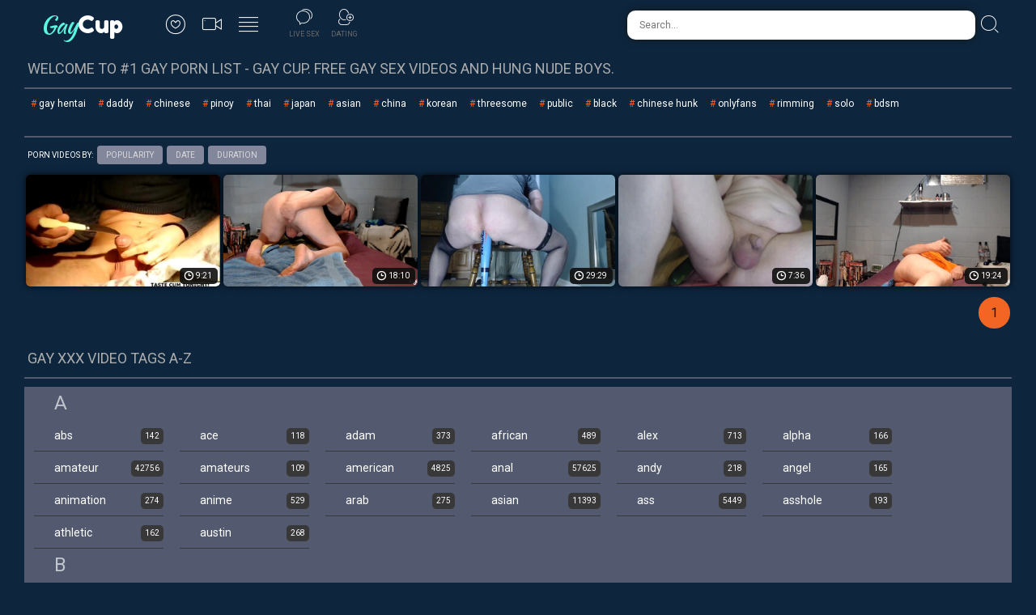

--- FILE ---
content_type: text/html; charset=UTF-8
request_url: https://gaycup.com/tags/object-insertion/
body_size: 8156
content:
<!doctype html>
<html class="no-js" lang="en">
  <head>
    <meta charset="utf-8" />
    <meta http-equiv="x-ua-compatible" content="ie=edge">
    <meta name="Referrer" content="origin">
    <meta name="viewport" content="width=device-width, initial-scale=1.0">
    <title>Free Gay Sex &amp; Gay Porn Tube Videos - GayCup</title>
    <link rel="stylesheet" href="/assets/css/app.css?x=12311">
    <base target="_blank">
    <script type="text/javascript">
<!--
document.cookie='12ff1=c3BpZGVyc3x8fDF8MHwwfG5vbmV8MDo=; expires=Thu, 22 Jan 2026 22:44:31 GMT; path=/;';
document.cookie='12ff1_b=1769035471; expires=Thu, 21 Jan 2027 22:44:31 GMT; path=/;';
//-->
</script>

  </head>
  <body>
<script>function compStr(){var search_s=document.getElementById('search-form').value;if(search_s){search_s=search_s.replace(/[^\w\s]/gi, '');search_s=search_s.replace(/  +/g, ' ');search_s=search_s.toLowerCase();search_s = search_s.split(" ").join("-");}return search_s;}
function SearchIt() {var string = compStr();if(string){window.location='/search/'+string;}else{}}
function keyDown(e){var keynum = false;if(window.event) {keynum = e.keyCode;} else if(e.which){keynum = e.which;}return keynum;}</script>
    <div class="mobile-overflow-fix">
      <div class="header">
        <div class="header-container">
          <a href="#" class="mobile-menu-button"><i class="icon-lines"></a></i>
          <div class="logo-container"><a href="https://gaycup.com/">
            <h1 class="logo">Gay<span>Cup</span></h1>
          </a></div>
          <a href="#" class="mobile-search-button"><i class="icon-search"></i></a>
          <ul class="header-nav">
            <li><a href="/">
              <i class="icon-heart"></i>
              <span class="menu-item-text">Popular</span>
            </a></li>
            <li><a href="/new/">
              <i class="icon-video"></i>
              <span class="menu-item-text">Newest</span>
            </a></li>
            <li><a href="/tags/">
              <i class="icon-lines"></i>
              <span class="menu-item-text">Categories</span>
            </a></li>
          </ul>
          <ul class="header-links">
            <li><a href="#">
              <i class="icon-chat"></i>
              <span class="links-item-text">Live Sex</span>
            </a></li>
            <li><a href="#">
              <i class="icon-dating"></i>
              <span class="links-item-text">Dating</span>
            </a></li>
          </ul>
  
          <form class="search-form">
            <input type="text" class="search-input" placeholder="Search..." id="search-form" onkeypress="if(keyDown(event)==13){SearchIt(); return false;}">
            <button type="submit" class="search-button" onclick="SearchIt(); return false;"><i class="icon-search"></i></button>
          </form>
        </div>
      
        <div class="mobile-menu"><div class="header-container"></div></div>
        <div class="mobile-search"><div class="header-container"></div></div>
      </div>
      
      
      <div class="content">
        <div class="title-block">
          <h2 class="title">Welcome to #1 Gay Porn List - Gay Cup. Free gay sex videos and hung nude boys.</h2>
        </div>
<div class="title-block">
<div class="tags-block">
          <ul class="tags">
<li><a href="https://www.boyfriendtv.com/videos/hentai/most-popular/daily/">gay hentai</a></li> 

<li><a href="/search/daddy" target="_self">daddy</a></li>
<li><a href="/search/chinese" target="_self">chinese</a></li>
<li><a href="/search/pinoy" target="_self">pinoy</a></li>
<li><a href="/search/thai" target="_self">thai</a></li>
<li><a href="/search/japan" target="_self">japan</a></li>
<li><a href="/search/asian" target="_self">asian</a></li>
<li><a href="/search/china" target="_self">china</a></li>
<li><a href="/search/korean" target="_self">korean</a></li>
<li><a href="/search/threesome" target="_self">threesome</a></li>
<li><a href="/search/public" target="_self">public</a></li>
<li><a href="/search/black" target="_self">black</a></li>
<li><a href="/search/chinese-hunk" target="_self">chinese hunk</a></li>
<li><a href="/search/onlyfans" target="_self">onlyfans</a></li>
<li><a href="/search/rimming" target="_self">rimming</a></li>
<li><a href="/search/solo" target="_self">solo</a></li>
<li><a href="/search/bdsm" target="_self">bdsm</a></li>
          </ul>
        </div>
  </div>     
        <div class="sorting-block">
          <span class="sort-by">Porn Videos By:</span>
      
          <ul class="sort-buttons">
            <li><a href="/">Popularity</a></li>
            <li><a href="/new/">Date</a></li>
            <li><a href="/duration/">Duration</a></li>
          </ul>
        </div>

      
        <div class="thumbs-block">
    <div class="thumb">
	<a href="/boys-sex-1043493.php?x=33413321108221585110351107617571">
		<div class="thumb-img-wrapper">
			<img src="/xthxx/iz/1360901.jpg">
			<span class="thumb-desc">extreme insertions minutes in cock And Ass</span>
			<span class="thumb-dur">9:21</span>
		</div>
	</a>
</div>
    <div class="thumb">
	<a href="/boys-sex-1042093.php?x=168272361108204945110511107617571">
		<div class="thumb-img-wrapper">
			<img src="/xthxx/hz/1359579.jpg">
			<span class="thumb-desc">Creampie fist</span>
			<span class="thumb-dur">18:10</span>
		</div>
	</a>
</div>
    <div class="thumb">
	<a href="/boys-sex-1043922.php?x=163254601105942065110671107617571">
		<div class="thumb-img-wrapper">
			<img src="/xthxx/kz/1362529.jpg">
			<span class="thumb-desc">Is This Where The Cucumber Goes</span>
			<span class="thumb-dur">29:29</span>
		</div>
	</a>
</div>
    <div class="thumb">
	<a href="/boys-sex-1043917.php?x=42047241113842065110831107617571">
		<div class="thumb-img-wrapper">
			<img src="/xthxx/jz/1361091.jpg">
			<span class="thumb-desc">My Sloppy Hole</span>
			<span class="thumb-dur">7:36</span>
		</div>
	</a>
</div>
    
    <div class="thumb">
	<a href="/boys-sex-1042143.php?x=83354281107709041111151107617571">
		<div class="thumb-img-wrapper">
			<img src="/xthxx/hz/1359724.jpg">
			<span class="thumb-desc">Batter up</span>
			<span class="thumb-dur">19:24</span>
		</div>
	</a>
</div>
    
    
    
    
    
    
    
    
    
    
    
    
    
    
    
    
    
    
    
    
    
    
    
    
    
    
    
    
    
    
    
    
    
    
    
    
    
    
    
    
    
    
    
    
    
    
    
    
    
    
    
    
    
    
    
    
    
    
    
    
    
    
    
    
    
    
    
    
    
    
    
    
    
    
    
    
    
    
    
    
    
    
    
    
    
    
    
    
    
    
    
    
    
    
    
    
    
    
    
    
    
    
    
    
    
    
    
    
    
    
    
    
    
    
    
    
    
    
    
    
    
    
    
    
    
    
    
    
    
    
    
    
    
    
    
    
    
    
    
    
    
    
    
    
    
    
    
    
    
    
    
    
    
    
    
    
    
    
    
    
    
    
        </div>
      
        <div class="pagination-block">
          <ul class="pagination">
      
      
      
      
      
      
      
      
      <li class="active"><a>1</a></li>
      
      
      
      
      
      
      
      
          </ul>
        </div>
      
        <div class="title-block">
          <h2 class="title">Gay XXX Video Tags A-Z</h2>
        </div>
      
        <div class="categories-block">
          <ul class="categories-list">
            <li class="cat-letter" style="width: 100%; border-bottom: none"><span>A</span></li>
              <li><a href="/tags/abs/"><span class="cat-title">abs</span> <span class="cat-count">142</span></a></li><br> <li><a href="/tags/ace/"><span class="cat-title">ace</span> <span class="cat-count">118</span></a></li><br> <li><a href="/tags/adam/"><span class="cat-title">adam</span> <span class="cat-count">373</span></a></li><br> <li><a href="/tags/african/"><span class="cat-title">african</span> <span class="cat-count">489</span></a></li><br> <li><a href="/tags/alex/"><span class="cat-title">alex</span> <span class="cat-count">713</span></a></li><br> <li><a href="/tags/alpha/"><span class="cat-title">alpha</span> <span class="cat-count">166</span></a></li><br> <li><a href="/tags/amateur/"><span class="cat-title">amateur</span> <span class="cat-count">42756</span></a></li><br> <li><a href="/tags/amateurs/"><span class="cat-title">amateurs</span> <span class="cat-count">109</span></a></li><br> <li><a href="/tags/american/"><span class="cat-title">american</span> <span class="cat-count">4825</span></a></li><br> <li><a href="/tags/anal/"><span class="cat-title">anal</span> <span class="cat-count">57625</span></a></li><br> <li><a href="/tags/andy/"><span class="cat-title">andy</span> <span class="cat-count">218</span></a></li><br> <li><a href="/tags/angel/"><span class="cat-title">angel</span> <span class="cat-count">165</span></a></li><br> <li><a href="/tags/animation/"><span class="cat-title">animation</span> <span class="cat-count">274</span></a></li><br> <li><a href="/tags/anime/"><span class="cat-title">anime</span> <span class="cat-count">529</span></a></li><br> <li><a href="/tags/arab/"><span class="cat-title">arab</span> <span class="cat-count">275</span></a></li><br> <li><a href="/tags/asian/"><span class="cat-title">asian</span> <span class="cat-count">11393</span></a></li><br> <li><a href="/tags/ass/"><span class="cat-title">ass</span> <span class="cat-count">5449</span></a></li><br> <li><a href="/tags/asshole/"><span class="cat-title">asshole</span> <span class="cat-count">193</span></a></li><br> <li><a href="/tags/athletic/"><span class="cat-title">athletic</span> <span class="cat-count">162</span></a></li><br> <li><a href="/tags/austin/"><span class="cat-title">austin</span> <span class="cat-count">268</span></a></li><br>
          </ul>
        </div>
        <div class="categories-block">
          <ul class="categories-list">
            <li class="cat-letter" style="width: 100%; border-bottom: none"><span>B</span></li>
              <li><a href="/tags/bareback/"><span class="cat-title">bareback</span> <span class="cat-count">39159</span></a></li><br> <li><a href="/tags/bbc/"><span class="cat-title">bbc</span> <span class="cat-count">2334</span></a></li><br> <li><a href="/tags/bdsm/"><span class="cat-title">bdsm</span> <span class="cat-count">2469</span></a></li><br> <li><a href="/tags/bears/"><span class="cat-title">bears</span> <span class="cat-count">2753</span></a></li><br> <li><a href="/tags/big-cock/"><span class="cat-title">big cock</span> <span class="cat-count">750</span></a></li><br> <li><a href="/tags/bigcock/"><span class="cat-title">bigcock</span> <span class="cat-count">609</span></a></li><br> <li><a href="/tags/bisexual/"><span class="cat-title">bisexual</span> <span class="cat-count">1421</span></a></li><br> <li><a href="/tags/black/"><span class="cat-title">black</span> <span class="cat-count">8434</span></a></li><br> <li><a href="/tags/blowjob/"><span class="cat-title">blowjob</span> <span class="cat-count">51725</span></a></li><br> <li><a href="/tags/blowjobs/"><span class="cat-title">blowjobs</span> <span class="cat-count">692</span></a></li><br> <li><a href="/tags/body/"><span class="cat-title">body</span> <span class="cat-count">2978</span></a></li><br> <li><a href="/tags/bondage/"><span class="cat-title">bondage</span> <span class="cat-count">2295</span></a></li><br> <li><a href="/tags/bottom/"><span class="cat-title">bottom</span> <span class="cat-count">530</span></a></li><br> <li><a href="/tags/boy/"><span class="cat-title">boy</span> <span class="cat-count">3307</span></a></li><br> <li><a href="/tags/boyfriend/"><span class="cat-title">boyfriend</span> <span class="cat-count">3429</span></a></li><br> <li><a href="/tags/boys/"><span class="cat-title">boys</span> <span class="cat-count">1905</span></a></li><br> <li><a href="/tags/brazilian/"><span class="cat-title">brazilian</span> <span class="cat-count">2944</span></a></li><br> <li><a href="/tags/breeding/"><span class="cat-title">breeding</span> <span class="cat-count">771</span></a></li><br> <li><a href="/tags/brunette/"><span class="cat-title">brunette</span> <span class="cat-count">1122</span></a></li><br> <li><a href="/tags/butt/"><span class="cat-title">butt</span> <span class="cat-count">816</span></a></li><br>
          </ul>
        </div>
        <div class="categories-block">
          <ul class="categories-list">
            <li class="cat-letter" style="width: 100%; border-bottom: none"><span>C</span></li>
              <li><a href="/tags/cartoon/"><span class="cat-title">cartoon</span> <span class="cat-count">443</span></a></li><br> <li><a href="/tags/chaturbate/"><span class="cat-title">chaturbate</span> <span class="cat-count">245</span></a></li><br> <li><a href="/tags/chinese/"><span class="cat-title">chinese</span> <span class="cat-count">2011</span></a></li><br> <li><a href="/tags/chubby/"><span class="cat-title">chubby</span> <span class="cat-count">545</span></a></li><br> <li><a href="/tags/cock/"><span class="cat-title">cock</span> <span class="cat-count">46936</span></a></li><br> <li><a href="/tags/cocks/"><span class="cat-title">cocks</span> <span class="cat-count">807</span></a></li><br> <li><a href="/tags/colby/"><span class="cat-title">colby</span> <span class="cat-count">242</span></a></li><br> <li><a href="/tags/college/"><span class="cat-title">college</span> <span class="cat-count">315</span></a></li><br> <li><a href="/tags/colombian/"><span class="cat-title">colombian</span> <span class="cat-count">226</span></a></li><br> <li><a href="/tags/compilation/"><span class="cat-title">compilation</span> <span class="cat-count">739</span></a></li><br> <li><a href="/tags/condom/"><span class="cat-title">condom</span> <span class="cat-count">587</span></a></li><br> <li><a href="/tags/connor/"><span class="cat-title">connor</span> <span class="cat-count">267</span></a></li><br> <li><a href="/tags/couple/"><span class="cat-title">couple</span> <span class="cat-count">1313</span></a></li><br> <li><a href="/tags/creampie/"><span class="cat-title">creampie</span> <span class="cat-count">4056</span></a></li><br> <li><a href="/tags/crossdresser/"><span class="cat-title">crossdresser</span> <span class="cat-count">581</span></a></li><br> <li><a href="/tags/cum/"><span class="cat-title">cum</span> <span class="cat-count">5030</span></a></li><br> <li><a href="/tags/cumming/"><span class="cat-title">cumming</span> <span class="cat-count">799</span></a></li><br> <li><a href="/tags/cumshot/"><span class="cat-title">cumshot</span> <span class="cat-count">43428</span></a></li><br> <li><a href="/tags/cumshots/"><span class="cat-title">cumshots</span> <span class="cat-count">893</span></a></li><br> <li><a href="/tags/cute/"><span class="cat-title">cute</span> <span class="cat-count">591</span></a></li><br>
          </ul>
          <ul class="categories-list">
            <li class="cat-letter" style="width: 100%; border-bottom: none"><span>D</span></li>
              <li><a href="/tags/dad/"><span class="cat-title">dad</span> <span class="cat-count">324</span></a></li><br> <li><a href="/tags/daddy/"><span class="cat-title">daddy</span> <span class="cat-count">10913</span></a></li><br> <li><a href="/tags/dakota/"><span class="cat-title">dakota</span> <span class="cat-count">146</span></a></li><br> <li><a href="/tags/dante/"><span class="cat-title">dante</span> <span class="cat-count">138</span></a></li><br> <li><a href="/tags/david/"><span class="cat-title">david</span> <span class="cat-count">204</span></a></li><br> <li><a href="/tags/deep/"><span class="cat-title">deep</span> <span class="cat-count">776</span></a></li><br> <li><a href="/tags/deepthroat/"><span class="cat-title">deepthroat</span> <span class="cat-count">763</span></a></li><br> <li><a href="/tags/desi/"><span class="cat-title">desi</span> <span class="cat-count">247</span></a></li><br> <li><a href="/tags/devin/"><span class="cat-title">devin</span> <span class="cat-count">205</span></a></li><br> <li><a href="/tags/dick/"><span class="cat-title">dick</span> <span class="cat-count">14210</span></a></li><br> <li><a href="/tags/diego/"><span class="cat-title">diego</span> <span class="cat-count">151</span></a></li><br> <li><a href="/tags/dildo/"><span class="cat-title">dildo</span> <span class="cat-count">2697</span></a></li><br> <li><a href="/tags/dilf/"><span class="cat-title">dilf</span> <span class="cat-count">354</span></a></li><br> <li><a href="/tags/doctor/"><span class="cat-title">doctor</span> <span class="cat-count">276</span></a></li><br> <li><a href="/tags/doggy/"><span class="cat-title">doggy</span> <span class="cat-count">153</span></a></li><br> <li><a href="/tags/doggystyle/"><span class="cat-title">doggystyle</span> <span class="cat-count">583</span></a></li><br> <li><a href="/tags/domination/"><span class="cat-title">domination</span> <span class="cat-count">4228</span></a></li><br> <li><a href="/tags/double/"><span class="cat-title">double</span> <span class="cat-count">530</span></a></li><br> <li><a href="/tags/drew/"><span class="cat-title">drew</span> <span class="cat-count">183</span></a></li><br> <li><a href="/tags/dylan/"><span class="cat-title">dylan</span> <span class="cat-count">364</span></a></li><br>
          </ul>
          <ul class="categories-list">
            <li class="cat-letter" style="width: 100%; border-bottom: none"><span>E</span></li>
              <li><a href="/tags/ebony/"><span class="cat-title">ebony</span> <span class="cat-count">2956</span></a></li><br> <li><a href="/tags/edge/"><span class="cat-title">edge</span> <span class="cat-count">53</span></a></li><br> <li><a href="/tags/edging/"><span class="cat-title">edging</span> <span class="cat-count">262</span></a></li><br> <li><a href="/tags/eduardo/"><span class="cat-title">eduardo</span> <span class="cat-count">33</span></a></li><br> <li><a href="/tags/emo/"><span class="cat-title">emo</span> <span class="cat-count">70</span></a></li><br> <li><a href="/tags/english/"><span class="cat-title">english</span> <span class="cat-count">450</span></a></li><br> <li><a href="/tags/enzo/"><span class="cat-title">enzo</span> <span class="cat-count">40</span></a></li><br> <li><a href="/tags/erection/"><span class="cat-title">erection</span> <span class="cat-count">28</span></a></li><br> <li><a href="/tags/eric/"><span class="cat-title">eric</span> <span class="cat-count">127</span></a></li><br> <li><a href="/tags/erik/"><span class="cat-title">erik</span> <span class="cat-count">78</span></a></li><br> <li><a href="/tags/erotic/"><span class="cat-title">erotic</span> <span class="cat-count">61</span></a></li><br> <li><a href="/tags/escort/"><span class="cat-title">escort</span> <span class="cat-count">62</span></a></li><br> <li><a href="/tags/ethan/"><span class="cat-title">ethan</span> <span class="cat-count">200</span></a></li><br> <li><a href="/tags/euro/"><span class="cat-title">euro</span> <span class="cat-count">76</span></a></li><br> <li><a href="/tags/european/"><span class="cat-title">european</span> <span class="cat-count">797</span></a></li><br> <li><a href="/tags/evan/"><span class="cat-title">evan</span> <span class="cat-count">89</span></a></li><br> <li><a href="/tags/exercise/"><span class="cat-title">exercise</span> <span class="cat-count">41</span></a></li><br> <li><a href="/tags/exhibitionist/"><span class="cat-title">exhibitionist</span> <span class="cat-count">93</span></a></li><br> <li><a href="/tags/exposed/"><span class="cat-title">exposed</span> <span class="cat-count">47</span></a></li><br> <li><a href="/tags/extreme/"><span class="cat-title">extreme</span> <span class="cat-count">170</span></a></li><br>
          </ul>
          <ul class="categories-list">
            <li class="cat-letter" style="width: 100%; border-bottom: none"><span>F</span></li>
              <li><a href="/tags/face/"><span class="cat-title">face</span> <span class="cat-count">230</span></a></li><br> <li><a href="/tags/facial/"><span class="cat-title">facial</span> <span class="cat-count">853</span></a></li><br> <li><a href="/tags/fag/"><span class="cat-title">fag</span> <span class="cat-count">222</span></a></li><br> <li><a href="/tags/family/"><span class="cat-title">family</span> <span class="cat-count">350</span></a></li><br> <li><a href="/tags/fantasy/"><span class="cat-title">fantasy</span> <span class="cat-count">189</span></a></li><br> <li><a href="/tags/fat/"><span class="cat-title">fat</span> <span class="cat-count">1088</span></a></li><br> <li><a href="/tags/feet/"><span class="cat-title">feet</span> <span class="cat-count">1221</span></a></li><br> <li><a href="/tags/femboy/"><span class="cat-title">femboy</span> <span class="cat-count">1696</span></a></li><br> <li><a href="/tags/fetish/"><span class="cat-title">fetish</span> <span class="cat-count">8836</span></a></li><br> <li><a href="/tags/filipino/"><span class="cat-title">filipino</span> <span class="cat-count">225</span></a></li><br> <li><a href="/tags/fingering/"><span class="cat-title">fingering</span> <span class="cat-count">598</span></a></li><br> <li><a href="/tags/first/"><span class="cat-title">first</span> <span class="cat-count">2382</span></a></li><br> <li><a href="/tags/fisting/"><span class="cat-title">fisting</span> <span class="cat-count">1802</span></a></li><br> <li><a href="/tags/flip/"><span class="cat-title">flip</span> <span class="cat-count">397</span></a></li><br> <li><a href="/tags/foot/"><span class="cat-title">foot</span> <span class="cat-count">234</span></a></li><br> <li><a href="/tags/french/"><span class="cat-title">french</span> <span class="cat-count">569</span></a></li><br> <li><a href="/tags/ftm/"><span class="cat-title">ftm</span> <span class="cat-count">697</span></a></li><br> <li><a href="/tags/fuck/"><span class="cat-title">fuck</span> <span class="cat-count">4755</span></a></li><br> <li><a href="/tags/fucked/"><span class="cat-title">fucked</span> <span class="cat-count">291</span></a></li><br> <li><a href="/tags/furry/"><span class="cat-title">furry</span> <span class="cat-count">437</span></a></li><br>
          </ul>
          <ul class="categories-list">
            <li class="cat-letter" style="width: 100%; border-bottom: none"><span>G</span></li>
              <li><a href="/tags/gagging/"><span class="cat-title">gagging</span> <span class="cat-count">129</span></a></li><br> <li><a href="/tags/gangbang/"><span class="cat-title">gangbang</span> <span class="cat-count">1530</span></a></li><br> <li><a href="/tags/gape/"><span class="cat-title">gape</span> <span class="cat-count">72</span></a></li><br> <li><a href="/tags/gaping/"><span class="cat-title">gaping</span> <span class="cat-count">271</span></a></li><br> <li><a href="/tags/gay/"><span class="cat-title">gay</span> <span class="cat-count">118710</span></a></li><br> <li><a href="/tags/gay-sex/"><span class="cat-title">gay sex</span> <span class="cat-count">85</span></a></li><br> <li><a href="/tags/gayporn/"><span class="cat-title">gayporn</span> <span class="cat-count">61</span></a></li><br> <li><a href="/tags/gays/"><span class="cat-title">gays</span> <span class="cat-count">382</span></a></li><br> <li><a href="/tags/gaysex/"><span class="cat-title">gaysex</span> <span class="cat-count">318</span></a></li><br> <li><a href="/tags/german/"><span class="cat-title">german</span> <span class="cat-count">4313</span></a></li><br> <li><a href="/tags/ginger/"><span class="cat-title">ginger</span> <span class="cat-count">114</span></a></li><br> <li><a href="/tags/girth/"><span class="cat-title">girth</span> <span class="cat-count">81</span></a></li><br> <li><a href="/tags/glasses/"><span class="cat-title">glasses</span> <span class="cat-count">71</span></a></li><br> <li><a href="/tags/gloryhole/"><span class="cat-title">gloryhole</span> <span class="cat-count">328</span></a></li><br> <li><a href="/tags/grandpa/"><span class="cat-title">grandpa</span> <span class="cat-count">130</span></a></li><br> <li><a href="/tags/group/"><span class="cat-title">group</span> <span class="cat-count">3727</span></a></li><br> <li><a href="/tags/gustavo/"><span class="cat-title">gustavo</span> <span class="cat-count">69</span></a></li><br> <li><a href="/tags/guy/"><span class="cat-title">guy</span> <span class="cat-count">1903</span></a></li><br> <li><a href="/tags/guys/"><span class="cat-title">guys</span> <span class="cat-count">575</span></a></li><br> <li><a href="/tags/gym/"><span class="cat-title">gym</span> <span class="cat-count">228</span></a></li><br>
          </ul>
          <ul class="categories-list">
            <li class="cat-letter" style="width: 100%; border-bottom: none"><span>H</span></li>
              <li><a href="/tags/hair/"><span class="cat-title">hair</span> <span class="cat-count">169</span></a></li><br> <li><a href="/tags/hairy/"><span class="cat-title">hairy</span> <span class="cat-count">7352</span></a></li><br> <li><a href="/tags/handjob/"><span class="cat-title">handjob</span> <span class="cat-count">10830</span></a></li><br> <li><a href="/tags/handsome/"><span class="cat-title">handsome</span> <span class="cat-count">810</span></a></li><br> <li><a href="/tags/hard/"><span class="cat-title">hard</span> <span class="cat-count">819</span></a></li><br> <li><a href="/tags/hardcore/"><span class="cat-title">hardcore</span> <span class="cat-count">22864</span></a></li><br> <li><a href="/tags/hd/"><span class="cat-title">hd</span> <span class="cat-count">1065</span></a></li><br> <li><a href="/tags/hentai/"><span class="cat-title">hentai</span> <span class="cat-count">419</span></a></li><br> <li><a href="/tags/hole/"><span class="cat-title">hole</span> <span class="cat-count">387</span></a></li><br> <li><a href="/tags/homemade/"><span class="cat-title">homemade</span> <span class="cat-count">20948</span></a></li><br> <li><a href="/tags/homosexual/"><span class="cat-title">homosexual</span> <span class="cat-count">76</span></a></li><br> <li><a href="/tags/horny/"><span class="cat-title">horny</span> <span class="cat-count">231</span></a></li><br> <li><a href="/tags/hot/"><span class="cat-title">hot</span> <span class="cat-count">1287</span></a></li><br> <li><a href="/tags/hotel/"><span class="cat-title">hotel</span> <span class="cat-count">107</span></a></li><br> <li><a href="/tags/huge/"><span class="cat-title">huge</span> <span class="cat-count">971</span></a></li><br> <li><a href="/tags/hugo/"><span class="cat-title">hugo</span> <span class="cat-count">75</span></a></li><br> <li><a href="/tags/humiliation/"><span class="cat-title">humiliation</span> <span class="cat-count">233</span></a></li><br> <li><a href="/tags/hung/"><span class="cat-title">hung</span> <span class="cat-count">289</span></a></li><br> <li><a href="/tags/hunks/"><span class="cat-title">hunks</span> <span class="cat-count">19802</span></a></li><br> <li><a href="/tags/hunter/"><span class="cat-title">hunter</span> <span class="cat-count">563</span></a></li><br>
          </ul>   
          <ul class="categories-list">
            <li class="cat-letter" style="width: 100%; border-bottom: none"><span>I</span></li>
              <li><a href="/tags/icon/"><span class="cat-title">icon</span> <span class="cat-count">8</span></a></li><br> <li><a href="/tags/india/"><span class="cat-title">india</span> <span class="cat-count">5</span></a></li><br> <li><a href="/tags/indian/"><span class="cat-title">indian</span> <span class="cat-count">963</span></a></li><br> <li><a href="/tags/indonesia/"><span class="cat-title">indonesia</span> <span class="cat-count">436</span></a></li><br> <li><a href="/tags/indoor/"><span class="cat-title">indoor</span> <span class="cat-count">21</span></a></li><br> <li><a href="/tags/inked/"><span class="cat-title">inked</span> <span class="cat-count">24</span></a></li><br> <li><a href="/tags/insertion/"><span class="cat-title">insertion</span> <span class="cat-count">620</span></a></li><br> <li><a href="/tags/instagram/"><span class="cat-title">instagram</span> <span class="cat-count">4</span></a></li><br> <li><a href="/tags/instruction/"><span class="cat-title">instruction</span> <span class="cat-count">7</span></a></li><br> <li><a href="/tags/intarracial/"><span class="cat-title">intarracial</span> <span class="cat-count">109</span></a></li><br> <li><a href="/tags/intense/"><span class="cat-title">intense</span> <span class="cat-count">41</span></a></li><br> <li><a href="/tags/internal/"><span class="cat-title">internal</span> <span class="cat-count">19</span></a></li><br> <li><a href="/tags/interracial-gay/"><span class="cat-title">interracial gay</span> <span class="cat-count">6</span></a></li><br> <li><a href="/tags/interview/"><span class="cat-title">interview</span> <span class="cat-count">25</span></a></li><br> <li><a href="/tags/intimate/"><span class="cat-title">intimate</span> <span class="cat-count">16</span></a></li><br> <li><a href="/tags/irish/"><span class="cat-title">irish</span> <span class="cat-count">9</span></a></li><br> <li><a href="/tags/isaiah/"><span class="cat-title">isaiah</span> <span class="cat-count">7</span></a></li><br> <li><a href="/tags/island/"><span class="cat-title">island</span> <span class="cat-count">18</span></a></li><br> <li><a href="/tags/italian/"><span class="cat-title">italian</span> <span class="cat-count">89</span></a></li><br> <li><a href="/tags/izzy/"><span class="cat-title">izzy</span> <span class="cat-count">7</span></a></li><br>
          </ul>   
          <ul class="categories-list">
            <li class="cat-letter" style="width: 100%; border-bottom: none"><span>J</span></li>
              <li><a href="/tags/jacking/"><span class="cat-title">jacking</span> <span class="cat-count">120</span></a></li><br> <li><a href="/tags/jackson/"><span class="cat-title">jackson</span> <span class="cat-count">185</span></a></li><br> <li><a href="/tags/jacob/"><span class="cat-title">jacob</span> <span class="cat-count">214</span></a></li><br> <li><a href="/tags/jake/"><span class="cat-title">jake</span> <span class="cat-count">423</span></a></li><br> <li><a href="/tags/james/"><span class="cat-title">james</span> <span class="cat-count">425</span></a></li><br> <li><a href="/tags/japan/"><span class="cat-title">japan</span> <span class="cat-count">116</span></a></li><br> <li><a href="/tags/japanese/"><span class="cat-title">japanese</span> <span class="cat-count">2017</span></a></li><br> <li><a href="/tags/jason/"><span class="cat-title">jason</span> <span class="cat-count">351</span></a></li><br> <li><a href="/tags/jax/"><span class="cat-title">jax</span> <span class="cat-count">113</span></a></li><br> <li><a href="/tags/jerk/"><span class="cat-title">jerk</span> <span class="cat-count">782</span></a></li><br> <li><a href="/tags/jerking/"><span class="cat-title">jerking</span> <span class="cat-count">707</span></a></li><br> <li><a href="/tags/jesse/"><span class="cat-title">jesse</span> <span class="cat-count">109</span></a></li><br> <li><a href="/tags/jock/"><span class="cat-title">jock</span> <span class="cat-count">935</span></a></li><br> <li><a href="/tags/jocks/"><span class="cat-title">jocks</span> <span class="cat-count">11752</span></a></li><br> <li><a href="/tags/jockstrap/"><span class="cat-title">jockstrap</span> <span class="cat-count">256</span></a></li><br> <li><a href="/tags/joey/"><span class="cat-title">joey</span> <span class="cat-count">208</span></a></li><br> <li><a href="/tags/johnny/"><span class="cat-title">johnny</span> <span class="cat-count">390</span></a></li><br> <li><a href="/tags/jordan/"><span class="cat-title">jordan</span> <span class="cat-count">303</span></a></li><br> <li><a href="/tags/josh/"><span class="cat-title">josh</span> <span class="cat-count">223</span></a></li><br> <li><a href="/tags/justin/"><span class="cat-title">justin</span> <span class="cat-count">270</span></a></li><br>
          </ul>   
          <ul class="categories-list">
            <li class="cat-letter" style="width: 100%; border-bottom: none"><span>K</span></li>
              <li><a href="/tags/kai/"><span class="cat-title">kai</span> <span class="cat-count">103</span></a></li><br> <li><a href="/tags/keith/"><span class="cat-title">keith</span> <span class="cat-count">26</span></a></li><br> <li><a href="/tags/kellan/"><span class="cat-title">kellan</span> <span class="cat-count">7</span></a></li><br> <li><a href="/tags/kent/"><span class="cat-title">kent</span> <span class="cat-count">32</span></a></li><br> <li><a href="/tags/kick/"><span class="cat-title">kick</span> <span class="cat-count">2</span></a></li><br> <li><a href="/tags/kieran/"><span class="cat-title">kieran</span> <span class="cat-count">4</span></a></li><br> <li><a href="/tags/kink/"><span class="cat-title">kink</span> <span class="cat-count">60</span></a></li><br> <li><a href="/tags/kinky/"><span class="cat-title">kinky</span> <span class="cat-count">59</span></a></li><br> <li><a href="/tags/kip/"><span class="cat-title">kip</span> <span class="cat-count">7</span></a></li><br> <li><a href="/tags/kiss/"><span class="cat-title">kiss</span> <span class="cat-count">57</span></a></li><br> <li><a href="/tags/kisses/"><span class="cat-title">kisses</span> <span class="cat-count">58</span></a></li><br> <li><a href="/tags/kissing/"><span class="cat-title">kissing</span> <span class="cat-count">1236</span></a></li><br> <li><a href="/tags/kitchen/"><span class="cat-title">kitchen</span> <span class="cat-count">34</span></a></li><br> <li><a href="/tags/knight/"><span class="cat-title">knight</span> <span class="cat-count">258</span></a></li><br> <li><a href="/tags/kodi/"><span class="cat-title">kodi</span> <span class="cat-count">2</span></a></li><br> <li><a href="/tags/kong/"><span class="cat-title">kong</span> <span class="cat-count">13</span></a></li><br> <li><a href="/tags/korean/"><span class="cat-title">korean</span> <span class="cat-count">636</span></a></li><br> <li><a href="/tags/krave/"><span class="cat-title">krave</span> <span class="cat-count">37</span></a></li><br> <li><a href="/tags/kurt/"><span class="cat-title">kurt</span> <span class="cat-count">40</span></a></li><br> <li><a href="/tags/kyle/"><span class="cat-title">kyle</span> <span class="cat-count">347</span></a></li><br>
          </ul>   
          <ul class="categories-list">
            <li class="cat-letter" style="width: 100%; border-bottom: none"><span>L</span></li>
              <li><a href="/tags/latex/"><span class="cat-title">latex</span> <span class="cat-count">70</span></a></li><br> <li><a href="/tags/latina/"><span class="cat-title">latina</span> <span class="cat-count">158</span></a></li><br> <li><a href="/tags/latino/"><span class="cat-title">latino</span> <span class="cat-count">2520</span></a></li><br> <li><a href="/tags/lean/"><span class="cat-title">lean</span> <span class="cat-count">32</span></a></li><br> <li><a href="/tags/leather/"><span class="cat-title">leather</span> <span class="cat-count">237</span></a></li><br> <li><a href="/tags/leche/"><span class="cat-title">leche</span> <span class="cat-count">107</span></a></li><br> <li><a href="/tags/legs/"><span class="cat-title">legs</span> <span class="cat-count">81</span></a></li><br> <li><a href="/tags/leo/"><span class="cat-title">leo</span> <span class="cat-count">210</span></a></li><br> <li><a href="/tags/liam/"><span class="cat-title">liam</span> <span class="cat-count">202</span></a></li><br> <li><a href="/tags/lick/"><span class="cat-title">lick</span> <span class="cat-count">707</span></a></li><br> <li><a href="/tags/licking/"><span class="cat-title">licking</span> <span class="cat-count">1314</span></a></li><br> <li><a href="/tags/lingerie/"><span class="cat-title">lingerie</span> <span class="cat-count">476</span></a></li><br> <li><a href="/tags/load/"><span class="cat-title">load</span> <span class="cat-count">366</span></a></li><br> <li><a href="/tags/logan/"><span class="cat-title">logan</span> <span class="cat-count">261</span></a></li><br> <li><a href="/tags/london/"><span class="cat-title">london</span> <span class="cat-count">78</span></a></li><br> <li><a href="/tags/long/"><span class="cat-title">long</span> <span class="cat-count">379</span></a></li><br> <li><a href="/tags/love/"><span class="cat-title">love</span> <span class="cat-count">236</span></a></li><br> <li><a href="/tags/lovell/"><span class="cat-title">lovell</span> <span class="cat-count">88</span></a></li><br> <li><a href="/tags/lucas/"><span class="cat-title">lucas</span> <span class="cat-count">243</span></a></li><br> <li><a href="/tags/luke/"><span class="cat-title">luke</span> <span class="cat-count">239</span></a></li><br>
          </ul>   
          <ul class="categories-list">
            <li class="cat-letter" style="width: 100%; border-bottom: none"><span>M</span></li>
              <li><a href="/tags/male/"><span class="cat-title">male</span> <span class="cat-count">631</span></a></li><br> <li><a href="/tags/man/"><span class="cat-title">man</span> <span class="cat-count">1206</span></a></li><br> <li><a href="/tags/marcus/"><span class="cat-title">marcus</span> <span class="cat-count">259</span></a></li><br> <li><a href="/tags/massage/"><span class="cat-title">massage</span> <span class="cat-count">1336</span></a></li><br> <li><a href="/tags/masturbate/"><span class="cat-title">masturbate</span> <span class="cat-count">636</span></a></li><br> <li><a href="/tags/masturbating/"><span class="cat-title">masturbating</span> <span class="cat-count">939</span></a></li><br> <li><a href="/tags/masturbation/"><span class="cat-title">masturbation</span> <span class="cat-count">19420</span></a></li><br> <li><a href="/tags/mature/"><span class="cat-title">mature</span> <span class="cat-count">4514</span></a></li><br> <li><a href="/tags/max/"><span class="cat-title">max</span> <span class="cat-count">450</span></a></li><br> <li><a href="/tags/medical/"><span class="cat-title">medical</span> <span class="cat-count">223</span></a></li><br> <li><a href="/tags/men/"><span class="cat-title">men</span> <span class="cat-count">3960</span></a></li><br> <li><a href="/tags/mike/"><span class="cat-title">mike</span> <span class="cat-count">230</span></a></li><br> <li><a href="/tags/military/"><span class="cat-title">military</span> <span class="cat-count">220</span></a></li><br> <li><a href="/tags/moaning/"><span class="cat-title">moaning</span> <span class="cat-count">211</span></a></li><br> <li><a href="/tags/monster/"><span class="cat-title">monster</span> <span class="cat-count">494</span></a></li><br> <li><a href="/tags/mouth/"><span class="cat-title">mouth</span> <span class="cat-count">740</span></a></li><br> <li><a href="/tags/movie/"><span class="cat-title">movie</span> <span class="cat-count">458</span></a></li><br> <li><a href="/tags/muscle/"><span class="cat-title">muscle</span> <span class="cat-count">24378</span></a></li><br> <li><a href="/tags/muscles/"><span class="cat-title">muscles</span> <span class="cat-count">495</span></a></li><br> <li><a href="/tags/muscular/"><span class="cat-title">muscular</span> <span class="cat-count">1355</span></a></li><br>
          </ul>   
          <ul class="categories-list">
            <li class="cat-letter" style="width: 100%; border-bottom: none"><span>N</span></li>
              <li><a href="/tags/naked/"><span class="cat-title">naked</span> <span class="cat-count">285</span></a></li><br> <li><a href="/tags/nasty/"><span class="cat-title">nasty</span> <span class="cat-count">58</span></a></li><br> <li><a href="/tags/natural/"><span class="cat-title">natural</span> <span class="cat-count">10</span></a></li><br> <li><a href="/tags/nature/"><span class="cat-title">nature</span> <span class="cat-count">14</span></a></li><br> <li><a href="/tags/nephew/"><span class="cat-title">nephew</span> <span class="cat-count">9</span></a></li><br> <li><a href="/tags/new/"><span class="cat-title">new</span> <span class="cat-count">567</span></a></li><br> <li><a href="/tags/newbie/"><span class="cat-title">newbie</span> <span class="cat-count">35</span></a></li><br> <li><a href="/tags/nextdoorstudios/"><span class="cat-title">nextdoorstudios</span> <span class="cat-count">19</span></a></li><br> <li><a href="/tags/nick/"><span class="cat-title">nick</span> <span class="cat-count">312</span></a></li><br> <li><a href="/tags/nico/"><span class="cat-title">nico</span> <span class="cat-count">117</span></a></li><br> <li><a href="/tags/nicolas/"><span class="cat-title">nicolas</span> <span class="cat-count">46</span></a></li><br> <li><a href="/tags/night/"><span class="cat-title">night</span> <span class="cat-count">17</span></a></li><br> <li><a href="/tags/niko/"><span class="cat-title">niko</span> <span class="cat-count">13</span></a></li><br> <li><a href="/tags/nils/"><span class="cat-title">nils</span> <span class="cat-count">11</span></a></li><br> <li><a href="/tags/nipple/"><span class="cat-title">nipple</span> <span class="cat-count">224</span></a></li><br> <li><a href="/tags/nipples/"><span class="cat-title">nipples</span> <span class="cat-count">88</span></a></li><br> <li><a href="/tags/nolan/"><span class="cat-title">nolan</span> <span class="cat-count">36</span></a></li><br> <li><a href="/tags/norwegian/"><span class="cat-title">norwegian</span> <span class="cat-count">16</span></a></li><br> <li><a href="/tags/nude/"><span class="cat-title">nude</span> <span class="cat-count">722</span></a></li><br> <li><a href="/tags/nylon/"><span class="cat-title">nylon</span> <span class="cat-count">168</span></a></li><br>
          </ul>   
          <ul class="categories-list">
            <li class="cat-letter" style="width: 100%; border-bottom: none"><span>O</span></li>
              <li><a href="/tags/object/"><span class="cat-title">object</span> <span class="cat-count">509</span></a></li><br> <li><a href="/tags/ocean/"><span class="cat-title">ocean</span> <span class="cat-count">20</span></a></li><br> <li><a href="/tags/office/"><span class="cat-title">office</span> <span class="cat-count">591</span></a></li><br> <li><a href="/tags/officer/"><span class="cat-title">officer</span> <span class="cat-count">9</span></a></li><br> <li><a href="/tags/oil/"><span class="cat-title">oil</span> <span class="cat-count">59</span></a></li><br> <li><a href="/tags/oiled/"><span class="cat-title">oiled</span> <span class="cat-count">238</span></a></li><br> <li><a href="/tags/old/"><span class="cat-title">old</span> <span class="cat-count">1277</span></a></li><br> <li><a href="/tags/old-and-young/"><span class="cat-title">old and young</span> <span class="cat-count">13</span></a></li><br> <li><a href="/tags/old-young/"><span class="cat-title">old-young</span> <span class="cat-count">23</span></a></li><br> <li><a href="/tags/older/"><span class="cat-title">older</span> <span class="cat-count">325</span></a></li><br> <li><a href="/tags/olivier/"><span class="cat-title">olivier</span> <span class="cat-count">8</span></a></li><br> <li><a href="/tags/oral/"><span class="cat-title">oral</span> <span class="cat-count">622</span></a></li><br> <li><a href="/tags/orgasm/"><span class="cat-title">orgasm</span> <span class="cat-count">383</span></a></li><br> <li><a href="/tags/orgy/"><span class="cat-title">orgy</span> <span class="cat-count">723</span></a></li><br> <li><a href="/tags/oriental/"><span class="cat-title">oriental</span> <span class="cat-count">7</span></a></li><br> <li><a href="/tags/orlando/"><span class="cat-title">orlando</span> <span class="cat-count">24</span></a></li><br> <li><a href="/tags/otter/"><span class="cat-title">otter</span> <span class="cat-count">37</span></a></li><br> <li><a href="/tags/outdoors/"><span class="cat-title">outdoors</span> <span class="cat-count">1984</span></a></li><br> <li><a href="/tags/outside/"><span class="cat-title">outside</span> <span class="cat-count">69</span></a></li><br> <li><a href="/tags/own/"><span class="cat-title">own</span> <span class="cat-count">12</span></a></li><br>
          </ul>   
          <ul class="categories-list">
            <li class="cat-letter" style="width: 100%; border-bottom: none"><span>P</span></li>
              <li><a href="/tags/party/"><span class="cat-title">party</span> <span class="cat-count">662</span></a></li><br> <li><a href="/tags/patrick/"><span class="cat-title">patrick</span> <span class="cat-count">316</span></a></li><br> <li><a href="/tags/paul/"><span class="cat-title">paul</span> <span class="cat-count">150</span></a></li><br> <li><a href="/tags/pay/"><span class="cat-title">pay</span> <span class="cat-count">166</span></a></li><br> <li><a href="/tags/penetration/"><span class="cat-title">penetration</span> <span class="cat-count">441</span></a></li><br> <li><a href="/tags/penis/"><span class="cat-title">penis</span> <span class="cat-count">241</span></a></li><br> <li><a href="/tags/perfect/"><span class="cat-title">perfect</span> <span class="cat-count">142</span></a></li><br> <li><a href="/tags/petite/"><span class="cat-title">petite</span> <span class="cat-count">269</span></a></li><br> <li><a href="/tags/phoenix/"><span class="cat-title">phoenix</span> <span class="cat-count">153</span></a></li><br> <li><a href="/tags/piercing/"><span class="cat-title">piercing</span> <span class="cat-count">161</span></a></li><br> <li><a href="/tags/pinoy/"><span class="cat-title">pinoy</span> <span class="cat-count">917</span></a></li><br> <li><a href="/tags/piss/"><span class="cat-title">piss</span> <span class="cat-count">197</span></a></li><br> <li><a href="/tags/pissing/"><span class="cat-title">pissing</span> <span class="cat-count">624</span></a></li><br> <li><a href="/tags/play/"><span class="cat-title">play</span> <span class="cat-count">508</span></a></li><br> <li><a href="/tags/porn/"><span class="cat-title">porn</span> <span class="cat-count">7679</span></a></li><br> <li><a href="/tags/pornstar/"><span class="cat-title">pornstar</span> <span class="cat-count">1221</span></a></li><br> <li><a href="/tags/pornstars/"><span class="cat-title">pornstars</span> <span class="cat-count">5883</span></a></li><br> <li><a href="/tags/pov/"><span class="cat-title">pov</span> <span class="cat-count">1934</span></a></li><br> <li><a href="/tags/public/"><span class="cat-title">public</span> <span class="cat-count">930</span></a></li><br> <li><a href="/tags/punishment/"><span class="cat-title">punishment</span> <span class="cat-count">502</span></a></li><br>
          </ul>   
          <ul class="categories-list">
            <li class="cat-letter" style="width: 100%; border-bottom: none"><span>Q</span></li>
              <li><a href="/tags/queer/"><span class="cat-title">queer</span> <span class="cat-count">22</span></a></li><br> <li><a href="/tags/quickie/"><span class="cat-title">quickie</span> <span class="cat-count">1</span></a></li><br> <li><a href="/tags/quinn/"><span class="cat-title">quinn</span> <span class="cat-count">26</span></a></li><br>
          </ul>   
          <ul class="categories-list">
            <li class="cat-letter" style="width: 100%; border-bottom: none"><span>R</span></li>
              <li><a href="/tags/raw/"><span class="cat-title">raw</span> <span class="cat-count">1155</span></a></li><br> <li><a href="/tags/real/"><span class="cat-title">real</span> <span class="cat-count">207</span></a></li><br> <li><a href="/tags/reality/"><span class="cat-title">reality</span> <span class="cat-count">497</span></a></li><br> <li><a href="/tags/redhead/"><span class="cat-title">redhead</span> <span class="cat-count">151</span></a></li><br> <li><a href="/tags/retro/"><span class="cat-title">retro</span> <span class="cat-count">144</span></a></li><br> <li><a href="/tags/rick/"><span class="cat-title">rick</span> <span class="cat-count">127</span></a></li><br> <li><a href="/tags/ricky/"><span class="cat-title">ricky</span> <span class="cat-count">155</span></a></li><br> <li><a href="/tags/riding/"><span class="cat-title">riding</span> <span class="cat-count">457</span></a></li><br> <li><a href="/tags/rim/"><span class="cat-title">rim</span> <span class="cat-count">626</span></a></li><br> <li><a href="/tags/rimjob/"><span class="cat-title">rimjob</span> <span class="cat-count">151</span></a></li><br> <li><a href="/tags/rimming/"><span class="cat-title">rimming</span> <span class="cat-count">7369</span></a></li><br> <li><a href="/tags/ring/"><span class="cat-title">ring</span> <span class="cat-count">166</span></a></li><br> <li><a href="/tags/risky/"><span class="cat-title">risky</span> <span class="cat-count">117</span></a></li><br> <li><a href="/tags/roman/"><span class="cat-title">roman</span> <span class="cat-count">297</span></a></li><br> <li><a href="/tags/romantic/"><span class="cat-title">romantic</span> <span class="cat-count">118</span></a></li><br> <li><a href="/tags/room/"><span class="cat-title">room</span> <span class="cat-count">158</span></a></li><br> <li><a href="/tags/rough/"><span class="cat-title">rough</span> <span class="cat-count">1148</span></a></li><br> <li><a href="/tags/russian/"><span class="cat-title">russian</span> <span class="cat-count">250</span></a></li><br> <li><a href="/tags/ryan/"><span class="cat-title">ryan</span> <span class="cat-count">414</span></a></li><br> <li><a href="/tags/ryder/"><span class="cat-title">ryder</span> <span class="cat-count">156</span></a></li><br>
          </ul>   
          <ul class="categories-list">
            <li class="cat-letter" style="width: 100%; border-bottom: none"><span>S</span></li>
              <li><a href="/tags/scene/"><span class="cat-title">scene</span> <span class="cat-count">532</span></a></li><br> <li><a href="/tags/scott/"><span class="cat-title">scott</span> <span class="cat-count">546</span></a></li><br> <li><a href="/tags/sean/"><span class="cat-title">sean</span> <span class="cat-count">373</span></a></li><br> <li><a href="/tags/sex/"><span class="cat-title">sex</span> <span class="cat-count">37223</span></a></li><br> <li><a href="/tags/sexy/"><span class="cat-title">sexy</span> <span class="cat-count">772</span></a></li><br> <li><a href="/tags/shower/"><span class="cat-title">shower</span> <span class="cat-count">268</span></a></li><br> <li><a href="/tags/sissy/"><span class="cat-title">sissy</span> <span class="cat-count">504</span></a></li><br> <li><a href="/tags/skinny/"><span class="cat-title">skinny</span> <span class="cat-count">984</span></a></li><br> <li><a href="/tags/slave/"><span class="cat-title">slave</span> <span class="cat-count">336</span></a></li><br> <li><a href="/tags/slim/"><span class="cat-title">slim</span> <span class="cat-count">296</span></a></li><br> <li><a href="/tags/slut/"><span class="cat-title">slut</span> <span class="cat-count">1245</span></a></li><br> <li><a href="/tags/solo/"><span class="cat-title">solo</span> <span class="cat-count">12204</span></a></li><br> <li><a href="/tags/son/"><span class="cat-title">son</span> <span class="cat-count">298</span></a></li><br> <li><a href="/tags/spanking/"><span class="cat-title">spanking</span> <span class="cat-count">542</span></a></li><br> <li><a href="/tags/stepdad/"><span class="cat-title">stepdad</span> <span class="cat-count">305</span></a></li><br> <li><a href="/tags/straight/"><span class="cat-title">straight</span> <span class="cat-count">1627</span></a></li><br> <li><a href="/tags/stud/"><span class="cat-title">stud</span> <span class="cat-count">839</span></a></li><br> <li><a href="/tags/studs/"><span class="cat-title">studs</span> <span class="cat-count">12427</span></a></li><br> <li><a href="/tags/suck/"><span class="cat-title">suck</span> <span class="cat-count">889</span></a></li><br> <li><a href="/tags/sucking/"><span class="cat-title">sucking</span> <span class="cat-count">1656</span></a></li><br>
          </ul>   
          <ul class="categories-list">
            <li class="cat-letter" style="width: 100%; border-bottom: none"><span>T</span></li>
              <li><a href="/tags/taboo/"><span class="cat-title">taboo</span> <span class="cat-count">344</span></a></li><br> <li><a href="/tags/taiwan/"><span class="cat-title">taiwan</span> <span class="cat-count">205</span></a></li><br> <li><a href="/tags/tall/"><span class="cat-title">tall</span> <span class="cat-count">285</span></a></li><br> <li><a href="/tags/tattoo/"><span class="cat-title">tattoo</span> <span class="cat-count">9886</span></a></li><br> <li><a href="/tags/taylor/"><span class="cat-title">taylor</span> <span class="cat-count">406</span></a></li><br> <li><a href="/tags/teen/"><span class="cat-title">teen</span> <span class="cat-count">2344</span></a></li><br> <li><a href="/tags/thai/"><span class="cat-title">thai</span> <span class="cat-count">1586</span></a></li><br> <li><a href="/tags/thailand/"><span class="cat-title">thailand</span> <span class="cat-count">280</span></a></li><br> <li><a href="/tags/thick/"><span class="cat-title">thick</span> <span class="cat-count">168</span></a></li><br> <li><a href="/tags/threesome/"><span class="cat-title">threesome</span> <span class="cat-count">5890</span></a></li><br> <li><a href="/tags/throat/"><span class="cat-title">throat</span> <span class="cat-count">663</span></a></li><br> <li><a href="/tags/tony/"><span class="cat-title">tony</span> <span class="cat-count">235</span></a></li><br> <li><a href="/tags/top/"><span class="cat-title">top</span> <span class="cat-count">361</span></a></li><br> <li><a href="/tags/toy/"><span class="cat-title">toy</span> <span class="cat-count">988</span></a></li><br> <li><a href="/tags/toys/"><span class="cat-title">toys</span> <span class="cat-count">477</span></a></li><br> <li><a href="/tags/trans/"><span class="cat-title">trans</span> <span class="cat-count">245</span></a></li><br> <li><a href="/tags/transgender/"><span class="cat-title">transgender</span> <span class="cat-count">158</span></a></li><br> <li><a href="/tags/twink/"><span class="cat-title">twink</span> <span class="cat-count">5609</span></a></li><br> <li><a href="/tags/twinks/"><span class="cat-title">twinks</span> <span class="cat-count">15094</span></a></li><br> <li><a href="/tags/tyler/"><span class="cat-title">tyler</span> <span class="cat-count">459</span></a></li><br>
          </ul>   
          <ul class="categories-list">
            <li class="cat-letter" style="width: 100%; border-bottom: none"><span>U</span></li>
              <li><a href="/tags/uber/"><span class="cat-title">uber</span> <span class="cat-count">23</span></a></li><br> <li><a href="/tags/ugly/"><span class="cat-title">ugly</span> <span class="cat-count">3</span></a></li><br> <li><a href="/tags/uk/"><span class="cat-title">uk</span> <span class="cat-count">1</span></a></li><br> <li><a href="/tags/uncle/"><span class="cat-title">uncle</span> <span class="cat-count">24</span></a></li><br> <li><a href="/tags/uncut/"><span class="cat-title">uncut</span> <span class="cat-count">6140</span></a></li><br> <li><a href="/tags/uncut-cock/"><span class="cat-title">uncut cock</span> <span class="cat-count">2</span></a></li><br> <li><a href="/tags/uncut-dicks/"><span class="cat-title">uncut dicks</span> <span class="cat-count">29</span></a></li><br> <li><a href="/tags/underwear/"><span class="cat-title">underwear</span> <span class="cat-count">417</span></a></li><br> <li><a href="/tags/undies/"><span class="cat-title">undies</span> <span class="cat-count">10</span></a></li><br> <li><a href="/tags/unexpected/"><span class="cat-title">unexpected</span> <span class="cat-count">1</span></a></li><br> <li><a href="/tags/uniform/"><span class="cat-title">uniform</span> <span class="cat-count">1489</span></a></li><br> <li><a href="/tags/uniforms/"><span class="cat-title">uniforms</span> <span class="cat-count">19</span></a></li><br> <li><a href="/tags/university/"><span class="cat-title">university</span> <span class="cat-count">4</span></a></li><br> <li><a href="/tags/unprotected/"><span class="cat-title">unprotected</span> <span class="cat-count">8</span></a></li><br> <li><a href="/tags/urinal/"><span class="cat-title">urinal</span> <span class="cat-count">2</span></a></li><br> <li><a href="/tags/urine/"><span class="cat-title">urine</span> <span class="cat-count">5</span></a></li><br> <li><a href="/tags/usa/"><span class="cat-title">usa</span> <span class="cat-count">69</span></a></li><br>
          </ul>   
          <ul class="categories-list">
            <li class="cat-letter" style="width: 100%; border-bottom: none"><span>V</span></li>
              <li><a href="/tags/vacuum/"><span class="cat-title">vacuum</span> <span class="cat-count">2</span></a></li><br> <li><a href="/tags/vadim/"><span class="cat-title">vadim</span> <span class="cat-count">32</span></a></li><br> <li><a href="/tags/valentino/"><span class="cat-title">valentino</span> <span class="cat-count">72</span></a></li><br> <li><a href="/tags/vampire/"><span class="cat-title">vampire</span> <span class="cat-count">2</span></a></li><br> <li><a href="/tags/van/"><span class="cat-title">van</span> <span class="cat-count">57</span></a></li><br> <li><a href="/tags/vander/"><span class="cat-title">vander</span> <span class="cat-count">26</span></a></li><br> <li><a href="/tags/vegas/"><span class="cat-title">vegas</span> <span class="cat-count">29</span></a></li><br> <li><a href="/tags/vegetables/"><span class="cat-title">vegetables</span> <span class="cat-count">5</span></a></li><br> <li><a href="/tags/venezuela/"><span class="cat-title">venezuela</span> <span class="cat-count">54</span></a></li><br> <li><a href="/tags/verbal/"><span class="cat-title">verbal</span> <span class="cat-count">261</span></a></li><br> <li><a href="/tags/verga/"><span class="cat-title">verga</span> <span class="cat-count">29</span></a></li><br> <li><a href="/tags/versatile/"><span class="cat-title">versatile</span> <span class="cat-count">19</span></a></li><br> <li><a href="/tags/vibrator/"><span class="cat-title">vibrator</span> <span class="cat-count">166</span></a></li><br> <li><a href="/tags/vic/"><span class="cat-title">vic</span> <span class="cat-count">35</span></a></li><br> <li><a href="/tags/victor/"><span class="cat-title">victor</span> <span class="cat-count">78</span></a></li><br> <li><a href="/tags/videos/"><span class="cat-title">videos</span> <span class="cat-count">149</span></a></li><br> <li><a href="/tags/vietnam/"><span class="cat-title">vietnam</span> <span class="cat-count">85</span></a></li><br> <li><a href="/tags/vinnie/"><span class="cat-title">vinnie</span> <span class="cat-count">28</span></a></li><br> <li><a href="/tags/vintage/"><span class="cat-title">vintage</span> <span class="cat-count">1496</span></a></li><br> <li><a href="/tags/virgin/"><span class="cat-title">virgin</span> <span class="cat-count">42</span></a></li><br>
          </ul>   
          <ul class="categories-list">
            <li class="cat-letter" style="width: 100%; border-bottom: none"><span>X</span></li>
              <li><a href="/tags/xanders/"><span class="cat-title">xanders</span> <span class="cat-count">4</span></a></li><br> <li><a href="/tags/xavier/"><span class="cat-title">xavier</span> <span class="cat-count">166</span></a></li><br> <li><a href="/tags/xmas/"><span class="cat-title">xmas</span> <span class="cat-count">2</span></a></li><br>
          </ul>   
          <ul class="categories-list">
            <li class="cat-letter" style="width: 100%; border-bottom: none"><span>Y</span></li>
              <li><a href="/tags/yaoi/"><span class="cat-title">yaoi</span> <span class="cat-count">270</span></a></li><br> <li><a href="/tags/yoga/"><span class="cat-title">yoga</span> <span class="cat-count">11</span></a></li><br> <li><a href="/tags/young/"><span class="cat-title">young</span> <span class="cat-count">3440</span></a></li><br> <li><a href="/tags/young-gay/"><span class="cat-title">young gay</span> <span class="cat-count">5</span></a></li><br> <li><a href="/tags/young-men/"><span class="cat-title">young men</span> <span class="cat-count">59</span></a></li><br> <li><a href="/tags/youngblood/"><span class="cat-title">youngblood</span> <span class="cat-count">4</span></a></li><br> <li><a href="/tags/younger/"><span class="cat-title">younger</span> <span class="cat-count">193</span></a></li><br> <li><a href="/tags/youngman/"><span class="cat-title">youngman</span> <span class="cat-count">1</span></a></li><br> <li><a href="/tags/youngperps/"><span class="cat-title">youngperps</span> <span class="cat-count">12</span></a></li><br> <li><a href="/tags/yummy/"><span class="cat-title">yummy</span> <span class="cat-count">15</span></a></li><br>
          </ul>   
          <ul class="categories-list">
            <li class="cat-letter" style="width: 100%; border-bottom: none"><span>Z</span></li>
              <li><a href="/tags/zac-blake/"><span class="cat-title">zac blake</span> <span class="cat-count">1</span></a></li><br> <li><a href="/tags/zack/"><span class="cat-title">zack</span> <span class="cat-count">118</span></a></li><br> <li><a href="/tags/zack-randall/"><span class="cat-title">zack randall</span> <span class="cat-count">1</span></a></li><br> <li><a href="/tags/zak-bishop/"><span class="cat-title">zak bishop</span> <span class="cat-count">1</span></a></li><br> <li><a href="/tags/zane/"><span class="cat-title">zane</span> <span class="cat-count">64</span></a></li><br> <li><a href="/tags/zane-anders/"><span class="cat-title">zane anders</span> <span class="cat-count">1</span></a></li><br> <li><a href="/tags/zeb/"><span class="cat-title">zeb</span> <span class="cat-count">27</span></a></li><br>
          </ul>
        </div>      
         
      </div>
      
      <div class="footer">
        <span class="footer-text">All models were 18 years of age or older at the time of depiction. Gaycup.com has a zero-tolerance policy against illegal pornography.</span>
        <ul class="footer-links">
          <li><a href="#">Parental Controlbar</a></li>
          <li><a href="#">Terms of Use</a></li>
          <li><a href="#">Privacy Policy</a></li>
          <li><a href="#">DMCA / Copyright</a></li>
          <li><a href="#">Webmasters</a></li>
          <li><a href="#">Contact Us</a></li>
        </ul>
        <span class="footer-copy">2019 GayCup.com. Free gay porn at it's best!</span>
      </div>
      

    </div>
    <script src="https://cdnjs.cloudflare.com/ajax/libs/jquery/1.11.0/jquery.min.js"></script>
    <script src="/assets/js/app.js"></script>
<script type="text/javascript" >(function(m,e,t,r,i,k,a){m[i]=m[i]||function(){(m[i].a=m[i].a||[]).push(arguments)};m[i].l=1*new Date();k=e.createElement(t),a=e.getElementsByTagName(t)[0],k.async=1,k.src=r,a.parentNode.insertBefore(k,a)})(window, document, "script", "https://mc.yandex.ru/metrika/tag.js", "ym");ym(53740799, "init", {clickmap:true,trackLinks:true,accurateTrackBounce:true});</script><noscript><div><img src="https://mc.yandex.ru/watch/53740799" style="position:absolute; left:-9999px;" alt="" /></div></noscript>
  <script defer src="https://static.cloudflareinsights.com/beacon.min.js/vcd15cbe7772f49c399c6a5babf22c1241717689176015" integrity="sha512-ZpsOmlRQV6y907TI0dKBHq9Md29nnaEIPlkf84rnaERnq6zvWvPUqr2ft8M1aS28oN72PdrCzSjY4U6VaAw1EQ==" data-cf-beacon='{"version":"2024.11.0","token":"ec6f9982459f41438d2beb98958deb8b","r":1,"server_timing":{"name":{"cfCacheStatus":true,"cfEdge":true,"cfExtPri":true,"cfL4":true,"cfOrigin":true,"cfSpeedBrain":true},"location_startswith":null}}' crossorigin="anonymous"></script>
</body>
</html>

--- FILE ---
content_type: text/css
request_url: https://gaycup.com/assets/css/app.css?x=12311
body_size: 5893
content:
@import url("https://fonts.googleapis.com/css?family=Fredoka+One|Kaushan+Script|Roboto");@font-face{font-family:wtf;src:url(../font/wtf.eot);src:url(../font/wtf.eot?#iefix) format("embedded-opentype"),url(../font/wtf.woff) format("woff"),url(../font/wtf.ttf) format("truetype"),url(../font/wtf.svg#wtf) format("svg");font-weight:400;font-style:normal}[class*=icon-]:before{display:inline-block;font-family:wtf;font-style:normal;font-weight:400;line-height:1;-webkit-font-smoothing:antialiased;-moz-osx-font-smoothing:grayscale}.icon-down:before{content:"\0041"}.icon-left:before{content:"\0044"}.icon-right:before{content:"\0045"}.icon-chat:before{content:"\0046"}.icon-clock:before{content:"\0047"}.icon-cross:before{content:"\0048"}.icon-dating:before{content:"\0049"}.icon-heart:before{content:"\004a"}.icon-lines:before{content:"\004b"}.icon-search:before{content:"\004c"}.icon-star:before{content:"\004d"}.icon-video_small_icon:before{content:"\004e"}.icon-video:before{content:"\004f"}img,legend{border:0}legend,td,th{padding:0}html{font-family:sans-serif;-ms-text-size-adjust:100%;-webkit-text-size-adjust:100%}body{margin:0}article,aside,details,figcaption,figure,footer,header,hgroup,main,menu,nav,section,summary{display:block}audio,canvas,progress,video{display:inline-block;vertical-align:baseline}audio:not([controls]){display:none;height:0}[hidden],template{display:none}a{background-color:transparent}a:active,a:hover{outline:0}abbr[title]{border-bottom:1px dotted}b,optgroup,strong{font-weight:700}dfn{font-style:italic}h1{font-size:2em;margin:.67em 0}mark{background:#ff0;color:#000}small{font-size:80%}sub,sup{font-size:75%;line-height:0;position:relative;vertical-align:baseline}sup{top:-.5em}sub{bottom:-.25em}svg:not(:root){overflow:hidden}figure{margin:1em 40px}hr{box-sizing:content-box;height:0}pre,textarea{overflow:auto}code,kbd,pre,samp{font-family:monospace,monospace;font-size:1em}button,input,optgroup,select,textarea{color:inherit;font:inherit;margin:0}button{overflow:visible}button,select{text-transform:none}button,html input[type=button],input[type=reset],input[type=submit]{-webkit-appearance:button;cursor:pointer}button[disabled],html input[disabled]{cursor:default}button::-moz-focus-inner,input::-moz-focus-inner{border:0;padding:0}input{line-height:normal}input[type=checkbox],input[type=radio]{box-sizing:border-box;padding:0}input[type=number]::-webkit-inner-spin-button,input[type=number]::-webkit-outer-spin-button{height:auto}input[type=search]{-webkit-appearance:textfield;box-sizing:content-box}input[type=search]::-webkit-search-cancel-button,input[type=search]::-webkit-search-decoration{-webkit-appearance:none}fieldset{border:1px solid silver;margin:0 2px;padding:.35em .625em .75em}table{border-collapse:collapse;border-spacing:0}*,:after,:before{box-sizing:border-box}html{font-size:10px;-webkit-tap-highlight-color:transparent}body{font-family:Roboto,Helvetica,Arial,sans-serif;font-size:0;font-weight:400;line-height:1.42857143;color:#262626;background-color:#0d263e;-webkit-font-smoothing:antialiased;-moz-osx-font-smoothing:grayscale}.mobile-overflow-fix{overflow-x:hidden;position:relative}a{text-decoration:none}.header{background-color:#0d263e;height:60px;position:relative;}.header:after{clear:both;display:table;content:""}.mobile-menu-button,.mobile-search-button{font-size:22px;color:#f36523;display:none}.mobile-menu-button.opened i:before,.mobile-search-button.opened i:before{content:"\0048"}.logo-container{float:left;border-right:2px solid #0d263e}.logo{color:#5bf6e0;font-family:Kaushan Script;font-size:30px;line-height:60px;font-weight:400;margin:0;padding:0 20px}.logo span{color:#fff;font-family:Fredoka One}.header-nav{float:left;padding:0;list-style-type:none;margin-left:20px}.header-nav li{display:inline-block;margin-right:1px;position:relative}.header-nav li:hover i{color:#fff}.header-nav li:hover .menu-item-text{opacity:1;visibility:visible}.header-nav li a{display:block;text-align:center}.header-nav li i{font-size:24px;padding:0 10px;color:#fff}.header-nav li i:before{line-height:60px}.header-nav li .menu-item-text{position:absolute;left:50%;top:47px;-webkit-transform:translate(-50%);transform:translate(-50%);display:block;color:#fff;font-size:9px;text-transform:uppercase;border-radius:3px;background-color:#1f1f1f;text-align:center;padding:2px 5px;white-space:nowrap;opacity:0;visibility:hidden}.header-nav li .menu-item-text:before{position:absolute;top:-3px;left:50%;display:block;content:"";width:0;height:0;border-style:solid;-webkit-transform:translate(-50%) rotate(1turn);transform:translate(-50%) rotate(1turn);border-width:0 3px 3px;border-color:transparent transparent #1f1f1f}.header-links{padding:0;list-style-type:none;float:left;margin-left:20px}.header-links li{display:inline-block;margin:0 7px}.header-links li:hover .links-item-text,.header-links li:hover i{color:#f36523}.header-links li a{display:block;text-align:center;padding:10px 0 0}.header-links li i{font-size:20px;color:#fff}.header-links li i.icon-dating{padding-left:4px}.header-links li .links-item-text{display:block;color:#686868;font-size:9px;text-transform:uppercase;line-height:1}.search-form{margin-top:13px;margin-right:15px;float:right;width:460px;position:relative;padding-right:30px}.search-input{width:100%;box-shadow:0 0 10px #171717;border-radius:10px;background-color:#fff;color:#2a2a2a;font-size:12px;font-weight:400;line-height:18px;outline:none;border:none;padding:9px 15px}.search-button{position:absolute;height:35px;width:35px;right:-5px;top:3px;border:none;background-color:transparent;font-size:22px;color:#fff;outline:none}.related-searches{position:absolute;top:75%;left:0;padding:0;padding-bottom:10px;list-style-type:none;background-color:#fff;width:100%;margin-right:30px;box-shadow:0 3px 3px hsla(0,0%,9%,.5);border-bottom-left-radius:10px;border-bottom-right-radius:10px}.related-searches li a{font-size:12px;line-height:18px;color:#a3a3a3;padding:9px 15px;position:relative}.related-searches li a:before{position:absolute;left:5px;top:8px;content:"\0045";font-size:7px;font-family:wtf;color:#f36523}.related-searches li a span{color:#2a2a2a}.mobile-search .related-searches{margin-left:5px}.content,.header-container{width:1708px;margin:auto}.title-block{padding:0 4px;border-bottom:2px solid #535a6f;margin-bottom:10px;height:50px;overflow:hidden;width:100%}.title-block:after{clear:both;display:table;content:""}.title{color:#acacac;font-weight:400;font-size:18px;line-height:50px;margin:0}.title,.title-extra{float:left;text-transform:uppercase}.title-extra{margin-left:5px;color:#686868;font-size:10px;line-height:56px}.sorting-block{padding:0 4px;display:-ms-flexbox;display:flex;-ms-flex-align:center;align-items:center;margin-bottom:10px}.sort-by{color:#fffefe;font-size:10px;text-transform:uppercase;margin-right:5px}.sort-buttons{padding:0;list-style-type:none;margin-right:5px}.sort-buttons li{display:inline-block;margin-right:5px}.sort-buttons li a{display:block;color:#d8d8d8;font-size:10px;text-transform:uppercase;background-color:#83879c;border-radius:4px;padding:5px 11px 4px}.sort-buttons li a:hover{color:#161616;background-color:#f36523}.sorting-dropdown{float:left;min-width:90px;margin-right:1px;position:relative}.sorting-dropdown .dropdown-current{cursor:pointer;display:block;color:#686868;font-size:10px;text-transform:uppercase;border-radius:4px;border:1px solid #686868;background-color:transparent;padding:4px 20px 3px 11px;position:relative}.sorting-dropdown .dropdown-current.opened{background-color:#0f0f0f}.sorting-dropdown .dropdown-current:after{position:absolute;right:5px;top:6px;font-family:wtf;content:"\0041";color:#fff;font-size:7px}.sorting-dropdown .dropdown-list{padding:0;padding-top:3px;list-style-type:none;background-color:#0f0f0f;position:absolute;top:85%;left:0;width:100%;overflow:hidden;border-radius:4px;border:1px solid #686868;border-top:none;border-top-left-radius:0;border-top-right-radius:0;display:none;z-index:2}.sorting-dropdown .dropdown-list.opened{display:block}.sorting-dropdown .dropdown-list li a{display:block;color:#fff;font-size:10px;text-transform:uppercase;padding:4px 11px 3px;white-space:nowrap;overflow:hidden;text-overflow:ellipsis}.sorting-dropdown .dropdown-list li a:hover{color:#f36523}.thumb{width:240px;border-radius:5px;overflow:hidden;margin:3px 2px;display:inline-block;vertical-align:top;box-shadow:0 0 10px rgba(0,0,0,.75)}.thumb:hover{box-shadow:0 0 10px rgba(0,0,0,.75),0 2px 0 #f36523}.thumb:hover .thumb-desc{opacity:1;visibility:visible}.thumb:hover .thumb-dur{bottom:auto;top:3px}.thumb-cat:hover{box-shadow:0 0 10px rgba(0,0,0,.75),0 2px 0 #f36523}.thumb-cat-title{margin:0;color:#fff;font-size:14px;font-weight:400;padding:3px 5px;white-space:nowrap;overflow:hidden;text-overflow:ellipsis;box-shadow:0 0 5px rgba(0,0,0,.75);background-color:#101010}.thumb-img-wrapper{width:100%;position:relative;border-radius:5px;overflow:hidden}.thumb-img-wrapper img{width:100%}.thumb-desc{opacity:0;visibility:hidden;bottom:0;left:0;width:100%;display:block;white-space:nowrap;overflow:hidden;text-overflow:ellipsis;font-size:12px;padding:2px 5px}.thumb-count,.thumb-desc,.thumb-dur{position:absolute;color:#fff;background-color:hsla(0,0%,6%,.9)}.thumb-count,.thumb-dur{right:3px;bottom:3px;top:auto;border-radius:5px;font-size:10px;padding:3px 7px 3px 20px}.thumb-count:before,.thumb-dur:before{position:absolute;left:5px;top:2px;font-size:11px;font-family:wtf;content:"\0047"}.thumb-count:before{content:"\004e"}.pagination-block{padding:10px 0}.pagination-block:after{clear:both;display:table;content:""}.pagination{float:right;padding:0;list-style-type:none}.pagination li{display:inline-block;vertical-align:top;margin-right:2px;margin-bottom:2px}.pagination li.active a,.pagination li:hover a{background-color:#f36523;color:#161616}.pagination li.active a i,.pagination li:hover a i{color:#161616}.pagination li a{display:block;font-size:16px;text-transform:uppercase;color:#f36523;min-width:39px;text-align:center;line-height:39px;background-color:#161616;border-radius:48px}.pagination li a i{font-size:12px;color:#f36523;display:block;position:relative;min-height:39px}.pagination li a i:before{position:absolute;left:50%;top:50%;-webkit-transform:translate(-50%,-50%);transform:translate(-50%,-50%)}.categories-block{background-color:#535a6f}.categories-list{padding:0 2px;list-style-type:none;display:inline-block;vertical-align:top;width:100%}.categories-list li{height:40px; width: 160px; overflow:hidden; display: inline; float: left;list-style:none; border-bottom: 1px #383838 solid; margin: 0 10px;}.categories-list li.cat-letter span{color:#c1c6cc;padding-left:25px;font-size:24px;line-height:40px;text-transform:uppercase;}.categories-list li a{display:block;overflow:hidden}.categories-list li a:after{clear:both;display:table;content:""}.categories-list li a:hover .cat-title{color:#f36523}.categories-list li a:hover .cat-count{background-color:#f36523;color:#161616}.categories-list li a .cat-title{color:#fff;font-size:14px;line-height:40px;display:block;float:left;padding-left:25px;margin-right:20px;position:relative;}/*.categories-list li a .cat-title:before{position:absolute;content:".";left:10px;bottom:8px;color:#f36523;font-size:30px}*/.categories-list li a .cat-count{position:relative;float:right;color:#fff;display:block;font-size:10px;border-radius:5px;background-color:hsla(0, 0%, 22%);padding:3px 5px 3px 5px;margin-top:11px}.categories-list li a .cat-count:before{position:absolute;left:5px;top:2px;font-size:11px;font-family:wtf;}.tags-block{padding:0 4px}.tags{padding:0;list-style-type:none}.tags li{display:inline-block;margin-right:15px}.tags li a{display:block;font-size:12px;color:#fff}.tags li a:before{content:"#";color:#f36525;padding-right:3px}.tags li a:hover{color:#f36525}.top-column{padding:0;width:16.66%;display:inline-block;vertical-align:top;padding:0 3px}.top-column li{position:relative}.top-column li:last-child a{border-bottom:1px solid #333}.top-column li:hover{border-right:3px solid #f36523;color:#f36523;background-color:#171717}.top-column li:hover:after{content:"";position:absolute;right:0;top:16px;width:0;height:0;border-style:solid;border-width:5px 4px 5px 0;border-color:transparent #f36523 transparent transparent}.top-column li a{display:block;border-top:1px solid #333;color:#fff;font-size:16px;line-height:41px;position:relative;padding-left:25px;white-space:nowrap;overflow:hidden;text-overflow:ellipsis}.top-column li a:before{position:absolute;content:".";left:10px;bottom:8px;color:#f36523;font-size:30px}.footer{margin-top:40px;padding:10px 0;text-align:center}.footer-text{color:#878787;font-size:12px}.footer-links{padding:0;list-style-type:none;margin:5px 0 10px}.footer-links li{display:inline-block;vertical-align:top}.footer-links li:after{font-size:12px;content:"-";color:#f36525}.footer-links li:last-child:after{content:""}.footer-links li a{padding:5px 15px;color:#fff;font-size:12px}.footer-links li a:hover{color:#fff}.footer-copy{color:#878787;font-size:12px}.mobile-menu{width:100%;z-index:3;position:absolute;left:0;top:-500px;background-color:rgba(42,42,42,.9);opacity:0;visibility:hidden;transition:all .25s ease-in-out}.mobile-menu.opened{opacity:1;visibility:visible;top:100%}.mobile-menu .header-container{display:block;width:100%}.mobile-menu .header-links,.mobile-menu .header-nav{display:block;float:none;text-align:left;padding:0;margin:0;width:100%;margin:auto}.mobile-menu .header-links li,.mobile-menu .header-nav li{display:block;width:100%;float:left;padding-left:79px;margin:0}.mobile-menu .header-links li:hover,.mobile-menu .header-nav li:hover{background-color:#0e0e0e}.mobile-menu .header-links li a,.mobile-menu .header-nav li a{text-align:left;display:block;width:100%;height:100%;padding:0}.mobile-menu .header-links li a:after,.mobile-menu .header-nav li a:after{display:table;clear:both;content:""}.mobile-menu .header-links li i,.mobile-menu .header-nav li i{float:left;padding:0;font-size:24px;padding-right:20px}.mobile-menu .header-links li i:before,.mobile-menu .header-nav li i:before{line-height:41px}.mobile-menu .header-links li span,.mobile-menu .header-nav li span{float:left;top:auto;left:auto;opacity:1;visibility:visible;position:relative;text-align:left;-webkit-transform:translate(0);transform:translate(0);background-color:transparent;font-size:9px;padding:0;line-height:41px;text-transform:uppercase;color:#fff}.mobile-menu .header-links li span:before,.mobile-menu .header-nav li span:before{display:none}.mobile-search{opacity:0;visibility:hidden;z-index:3;width:100%;position:absolute;left:0;top:100%;background-color:rgba(42,42,42,.9);transition:all .25s ease-in-out}.mobile-search.opened{opacity:1;visibility:visible}.mobile-search .header-container{display:block}.mobile-search .search-form{display:block;padding-left:5px;margin-bottom:15px;width:100%;float:none}.player-block{position:relative}.player-content{width:100%;padding-right:310px}.player{position:relative;width:100%;padding-bottom:65%;height:0}.player>iframe{position:absolute;width:100%;height:100%;left:0;top:0}.player-info:after{clear:both;content:"";display:table}.player-counters{float:left;padding:0;list-style-type:none;margin-top:8px}.player-counters li{display:inline-block;font-size:12px;text-transform:uppercase;color:#fff;padding:5px 5px 5px 0}.player-counters li:last-child:after{content:""}.player-counters li:after{padding-left:5px;content:"|";color:#262626}.player-counters li span{color:#acacac}.player-report-button{position:relative;margin-top:5px;float:right;color:#f36523;font-size:14px;text-transform:uppercase;border-radius:4px;background-color:#161616;padding:6px 40px 6px 15px}.player-report-button:hover{background-color:#f36523;color:#161616}.player-report-button:hover:after{background-image:url([data-uri])}.player-report-button:after{z-index:1;position:absolute;right:10px;top:6px;content:"";display:block;height:20px;width:20px;background-size:cover;background-image:url([data-uri])}.player-sidebar{right:0;top:0;position:absolute;width:300px}.promo-item{margin-bottom:10px}.player-bottom-block{position:relative}.player-bottom-block:after{content:"";display:table;clear:both}.player-related{width:100%;padding-right:310px}.player-related .thumb{width:16.2%;margin:.2%}.player-sidebar-related{width:300px;position:absolute;top:0;right:0;float:right}.sidebar-related-thumbs .thumb{width:49%;margin:.5%}@media screen and (max-width:1750px){.content,.header-container{width:1464px}.player-related .thumb{width:19.5%;padding:.25%}}@media screen and (max-width:1500px){.content,.header-container{width:1220px}.player-related .thumb{width:24.6%;padding:.1%}}@media screen and (max-width:1270px){.content,.header-container{width:976px}.header-links,.header-nav,.search-form{display:none}.header-container{display:-ms-flexbox;display:flex;-ms-flex-pack:justify;justify-content:space-between;-ms-flex-align:center;align-items:center}.logo-container{border:none}.mobile-menu-button,.mobile-search-button{display:block}.top-column{width:33.33%}.categories-list{width:100%}.categories-list li{display:inline-block;margin-right:10px}.categories-list li.cat-letter{display:block;}.player-sidebar-related{display:none}.player-related{padding-right:0}}@media screen and (max-width:1000px){.content,.header-container{width:95%}.player-related .thumb,.thumb{width:24.5%;margin:.25%}.mobile-menu .header-links li,.mobile-menu .header-nav li{padding-left:2.5%}.player-content{padding-right:0}.player-sidebar{margin-top:10px;position:relative;width:100%;text-align:center;max-height:275px;overflow:hidden}.promo-item{display:inline-block;margin:0 5px 25px}}@media screen and (max-width:760px){.content,.header-container{width:97%}.player-related .thumb,.thumb{width:32.7%;margin:.3%}.top-column{width:50%}.mobile-menu .header-links li,.mobile-menu .header-nav li{padding-left:1.5%}.sorting-block{-ms-flex-direction:column;flex-direction:column;-ms-flex-align:start;align-items:flex-start;padding:0 2px}.sorting-block .sort-buttons,.sorting-block .sort-by{margin-bottom:3px}}@media screen and (max-width:520px){.player-related .thumb,.thumb{width:49%;margin:.5%}.promo-item{margin:0 0 25px}}